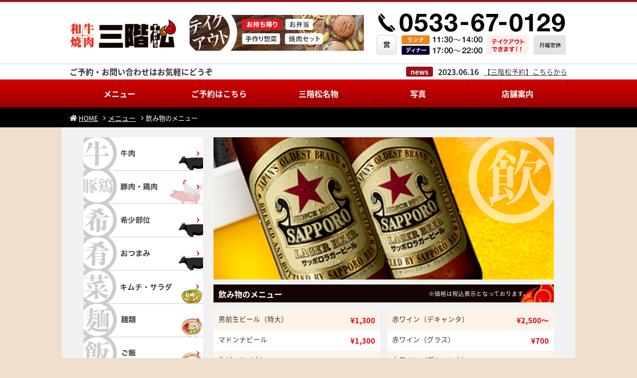

--- FILE ---
content_type: text/html; charset=UTF-8
request_url: https://sangaimatsu.com/menu/drink
body_size: 13646
content:
<!DOCTYPE html>
<html lang="ja">
<head>
<meta charset="utf-8">
<meta http-equiv="X-UA-Compatible" content="IE=edge">
<meta http-equiv="content-language" content="ja">
<meta http-equiv="content-style-type" content="text/css">
<meta http-equiv="content-script-type" content="text/javascript">
<title>メニュー | 飲み物のメニュー | 和牛焼肉三階松</title>
<meta property="og:url" content="https://www.sangaimatsu.com/" />
<meta property="og:type" content="website" />
<meta property="og:title" content="和牛焼肉三階松 | 蒲郡市" />
<meta property="og:description" content="宴会・コース料理は和牛焼肉三階松にお任せ下さい。ご予約承り中。飲み放題も付けられます。" />
<meta property="og:image" content="http://www.sangaimatsu.com/image.jpg" />
<meta name="viewport" content="width=device-width,initial-scale=1.0">
<meta name="description" content="" />
<meta name="keywords" content="焼肉,蒲郡,宴会,コース,飲み放題,打ち上げ,合格,祝い,女子会,がっつり" />
<link rel="stylesheet" href="https://code.jquery.com/ui/1.12.1/themes/base/jquery-ui.css">
<link rel="stylesheet" type="text/css" href="/css/style.css" media="screen,print">
<link rel="stylesheet" type="text/css" href="/css/common.css?5" media="screen,print">
<!--sp--><link rel="stylesheet" type="text/css" href="/css/sp/sp_common.css" media="screen,print"><!--/sp-->
<!--sp--><link rel="stylesheet" type="text/css" href="/css/sp/modal.css?1" media="all"/><!--/sp-->
<link rel="stylesheet" type="text/css" href="/css/menu.css" media="screen,print">
<link rel="stylesheet" type="text/css" href="/css/sp/sp_menu.css" media="screen,print"><!-- Global site tag (gtag.js) - Google Analytics -->
<script async src="https://www.googletagmanager.com/gtag/js?id=UA-121683677-1"></script>
<script>
  window.dataLayer = window.dataLayer || [];
  function gtag(){dataLayer.push(arguments);}
  gtag('js', new Date());

  gtag('config', 'UA-121683677-1');
</script>
<!-- Google Tag Manager -->
<script>(function(w,d,s,l,i){w[l]=w[l]||[];w[l].push({'gtm.start':
new Date().getTime(),event:'gtm.js'});var f=d.getElementsByTagName(s)[0],
j=d.createElement(s),dl=l!='dataLayer'?'&l='+l:'';j.async=true;j.src=
'https://www.googletagmanager.com/gtm.js?id='+i+dl;f.parentNode.insertBefore(j,f);
})(window,document,'script','dataLayer','GTM-TXGJRKP');</script>
<!-- End Google Tag Manager -->
</head>
<body id="menu" style="background-color:#efdfcc;">

<!-- Google Tag Manager (noscript) -->
<noscript><iframe src="https://www.googletagmanager.com/ns.html?id=GTM-TXGJRKP"
height="0" width="0" style="display:none;visibility:hidden"></iframe></noscript>
<!-- End Google Tag Manager (noscript) -->

<div id="fb-root"></div>
<script>(function(d, s, id) {
  var js, fjs = d.getElementsByTagName(s)[0];
  if (d.getElementById(id)) return;
  js = d.createElement(s); js.id = id;
  js.src = 'https://connect.facebook.net/ja_JP/sdk.js#xfbml=1&version=v2.12';
  fjs.parentNode.insertBefore(js, fjs);
}(document, 'script', 'facebook-jssdk'));</script>

<header>
<div id="header">
<div id="header_cont">
<div class="logo"><h1><a href="/"><img src="/images/header/h_logo.png" alt="和牛焼肉三階松" /></a></h1></div>
<div class="ad">
<a href="/takeout/"><img src="/images/p_ad_202004.png" alt="テイクアウトのご注文承ります"></a>
</div>
<div class="conv">
<a href="tel:0533-67-0129"><img src="/images/header/p_tel_header.png" alt="0533-67-0129 平日17:00〜22:00 土・日・祝 17:00〜22:00 月曜定休" /></a>
</div>
<!--menuBtn-->
<div id="sp_menuBtn"><a href="javascript:void(0)" id="menuBtn" class="sp"><i class="fa fa-bars"></i></a></div>
<!--/menuBtn-->
</div></div>
</header>

<div id="h_news">
<div class="cont">
<div>ご予約・お問い合わせはお気軽にどうぞ</div>
<!--<dl>
<dt>news</dt>
<dt>2021.05.01</dt>
<dd><a href="/takeout/">テイクアウトのご注文はこちらから</a></dd>
</dl>-->
<dl>
<dt>news</dt>
<dt>2023.06.16</dt>
<dd><a href="https://yoyaku.tabelog.com/yoyaku/net_booking_form/index?rcd=23039215" target="_blank">【三階松予約】こちらから</a></dd>
</dl>

</div></div>
<!--/h_news-->

<div id="h_menu">
<ul>
<li><a href="/menu/">メニュー</a></li>
<li><a href="/course/">ご予約はこちら</a></li>
<li><a href="/reccomend/">三階松名物</a></li>
<li><a href="/instagram/">写真</a></li>
<li><a href="/access/">店舗案内</a></li>
</ul>
</div>
<!--/h_menu-->

<div id="main">
<div id="bread_list">
<ol>
<li id="home"><i class="fas fa-home fa-lg"></i><a href="/">HOME</a></li>
<li><a href="/menu/">メニュー</a></li>
<li><span>飲み物のメニュー</span></li>
</ol>
</div>

<div class="cont">
<div class="box">

<div id="snavi">
<ul>
<li><a href="/menu/beef"><img src="/images/menu/b_beef_off.png" class="rollover" alt="牛肉" /></a></li>
<li><a href="/menu/pork_chicken"><img src="/images/menu/p_pork_chicken_off.png" class="rollover" alt="豚肉と鶏肉のメニュー" /></a></li>
<li><a href="/menu/rare"><img src="/images/menu/b_rare_off.png" class="rollover" alt="希少部位" /></a></li>
<li><a href="/menu/appetizers"><img src="/images/menu/b_appetizers_off.png" class="rollover" alt="おつまみ"></a></li>
<li><a href="/menu/salad"><img src="/images/menu/b_salad_off.png" class="rollover" alt="キムチ・サラダ" /></a></li>
<li><a href="/menu/nudle"><img src="/images/menu/b_nudle_off.png" class="rollover" alt="麺類" /></a></li>
<li><a href="/menu/rice"><img src="/images/menu/b_rice_off.png" class="rollover" alt="ご飯" /></a></li>
<li><a href="/menu/soup"><img src="/images/menu/b_soup_off.png" class="rollover" alt="スープ" /></a></li>
<li><a href="/menu/drink"><img src="/images/menu/b_drink_off.png" class="rollover" alt="飲み物" /></a></li>
<li><a href="/takeout/"><img src="/images/menu/b_takeout_off.png" class="rollover" alt="テイクアウト" /></a></li>
</ul>
<ul class="bannerArea">
<li><a href="/course/"><img src="/images/common/b_freedrink.jpg" alt="飲み放題 ご予約承ります" /></a></li>
<li><a href="/course/"><img src="/images/common/b_course.jpg" alt="コース" /></a></li>
<!--<li><a href="/course/"><img src="/images/common/b_enkai.png" alt="新年会・忘年会承ります" /></a></li>-->
<li><a href="'https://www.facebook.com/和牛焼肉-三階松-231472767378138/" target="_blank"><img src="/images/common/b_facebook.png" alt="facebook" /></a></li>
<li><a href="/course/"><img src="/images/common/b_creditcard.png" alt="各種クレジットカード利用可能です" /></a></li>
<li><a href="/instagram/" target="_blank"><img src="/images/common/b_instagram.png" alt="instagram" /></a></li>
<li><a href="https://tabelog.com/aichi/A2306/A230603/23039215/" target="_blank"><img src="/images/common/b_tabelog.png" alt="食べログ予約" /></a></li>
</ul>
</div>
<!--/snavi-->

<div id="menu_cont">
<img src="/images/menu/drink/mainvisual.jpg" alt="飲み物のメニュー" />
<h2><span>飲み物のメニュー</span><span>※価格は税込表示となっております。</span></h2>

<!--
<ul>

<li><dl>
<dt><img src="/images/menu/drinl/tail_soup.jpg" alt="男前生ビール（特大）" /></dt>
<dd>
<h3>男前生ビール（特大）	</h3>
</dd></dl></li>

</ul>
-->

<div class="menu_list">
<ol>

<li><dl>
<dd>男前生ビール（特大）</dd>
<dt><span>¥1,300</span></dt>
</dl></li>

<li><dl>
<dd>マドンナビール</dd>
<dt><span>¥1,300</span></dt>
</dl></li>

<li><dl>
<dd>生ビール（大）</dd>
<dt><span>¥980</span></dt>
</dl></li>

<li><dl>
<dd>生ビール（中）</dd>
<dt><span>¥600</span></dt>
</dl></li>

<li><dl>
<dd>生ビール（小）</dd>
<dt><span>¥440</span></dt>
</dl></li>

<li><dl>
<dd>ノンアルコールビール</dd>
<dt><span>¥440</span></dt>
</dl></li>

<li><dl>
<dd>ビンビール<span class="px10">（サッポロ）</span></dd>
<dt><span>各¥750</span></dt>
</dl></li>

<li><dl>
<dd>酒（一合）</dd>
<dt><span>￥380</span></dt>
</dl></li>

<li><dl>
<dd>酒（二合）</dd>
<dt><span>￥700</span></dt>
</dl></li>

</ol>
<ol>

<li><dl>
<dd>赤ワイン（デキャンタ）</dd>
<dt><span>¥2,500〜</span></dt>
</dl></li>

<li><dl>
<dd>赤ワイン（グラス）</dd>
<dt><span>¥700</span></dt>
</dl></li>

<li><dl>
<dd>白ワイン（デキャンタ）</dd>
<dt><span>¥2,500〜</span></dt>
</dl></li>

<li><dl>
<dd>白ワイン（グラス）</dd>
<dt><span>¥700</span></dt>
</dl></li>
      
<li><dl>
<dd>ハイボール各種</dd>
<dt><span>各￥580〜</span></dt>
</dl></li>

<li><dl>
<dd>コークハイ</dd>
<dt><span>￥680</span></dt>
</dl></li>

<li><dl>
<dd>ジンジャーハイ</dd>
<dt><span>￥680</span></dt>
</dl></li>

<li><dl>
<dd>梅酒各種</dd>
<dt><span>各￥550〜</span></dt>
</dl></li>

<li><dl>
<dd>焼酎各種</dd>
<dt><span>各￥500〜</span></dt>
</dl></li>

<li><dl>
<dd>焼酎ボトル<span class="px10">（キープはできません）</span></dd>
<dt><span>￥3,300〜</span></dt>
</dl></li>

<!--<li><dl>
<dd>金霧島</dd>
<dt><span>￥1,000</span></dt>
</dl></li>-->

<!--<li><dl>
<dd>黒宝霧島</dd>
<dt><span>￥1,000</span></dt>
</dl></li>-->

<li><dl>
<dd>茜霧島</dd>
<dt><span>￥600</span></dt>
</dl></li>

<li><dl>
<dd>愛知　蓬莱泉</dd>
<dt><span>¥600〜</span></dt>
</dl></li>

<li><dl>
<dd>ノンアルコールカクテル各種</dd>
<dt><span>各￥440〜</span></dt>
</dl></li>

<li><dl>
<dd>ソフトドリンク</dd>
<dt><span>各¥440〜</span></dt>
</dl></li>

</ol>

</div>

</div>
<!--/menu_cont-->

<div class="conversion">
<ul>
<li><h4>三階松へのアクセス</h4>
<iframe src="https://www.google.com/maps/embed?pb=!1m14!1m8!1m3!1d6550.70434172393!2d137.223229!3d34.822237!3m2!1i1024!2i768!4f13.1!3m3!1m2!1s0x6004c73769d27879%3A0x2c07d6a17e1fd710!2z5LiJ6ZqO5p2-!5e0!3m2!1sja!2sjp!4v1527350703859" width="320" height="174" frameborder="0" style="border:0" allowfullscreen></iframe></li>
<li><h4>駐車場のご案内</h4><img src="/images/common/p_parking.png" alt="駐車場のご案内" />
</li>
</ul>
</div>

</div>
</div>
<!--/cont-->

<div id="page_top">
<a href="#header"><span>ページトップ</span></a>
</div>
<!--/page_top-->
</div>
<!--/main-->

<footer id="footer">
<div id="footer_cont">

<div id="line_friend" class="sp">
<a href="https://lin.ee/BR33eml"><img height="36" border="0" src="https://scdn.line-apps.com/n/line_add_friends/btn/ja.png"></a>
</div>

<div id="footer_head">
<div id="footer_head_cont">
<ul>
<li><img src="/images/footer/f_logo.png" alt="和牛焼肉三階松" /></li>
<li><a href="/access/"><img src="/images/common/ad_307x88.jpg" alt="店舗案内" /></a></li>
<li><a href="tel:0533-67-0129"><img src="/images/footer/f_tel_202004.png" alt=""></a></li>
</ul>
</div></div>
<!--/footer_head-->

<div id="footer_link_area">
<div id="footer_link_area_cont">
<p><a href="/">HOME</a></p>

<dl>
<dt><a href="/menu/">メニュー</a></dt>
<dd><ul>
<li><a href="/menu/">焼物のメニュー</a></li>
<li><a href="/menu/beef">牛肉のメニュー</a></li>
<li><a href="/menu/pork_chiken">豚肉と鶏肉のメニュー</a></li>
<li><a href="/menu/rare">希少部位</a></li>
<li><a href="/menu/appetizers">お肉・おつまみ</a></li>
<li><a href="/menu/cource">盛り合わせ・コース</a></li>
<li><a href="/takeout/">テイクアウト</a></li>
</ul></dd>
</dl>

<dl>
<dt>サイドメニュー</dt>
<dd><ul>
<li><a href="/menu/salad">キムチ・サラダ</a></li>
<li><a href="/menu/nudle">麺類</a></li>
<li><a href="/menu/rice">ご飯</a></li>
<li><a href="/menu/soup">スープ</a></li>
<li><a href="/menu/drink">飲み物</a></li>
</ul></dd>
</dl>

<dl>
<dt><a href="/course/">宴会・コース</a></dt>
<dd><ul>
<li><a href="/course/">三階松会席 ￥6,600／1名様（1ドリンク付）</a></li>
<li><a href="/course/">銅の三階松コース ￥3,800／1名様（飲み放題＋2,500円）</a></li>
<li><a href="/course/">塩焼肉・スタンダードコース ￥5,400／1名様（飲み放題＋2,500円）</a></li>
<li><a href="/course/">塩焼肉・総本山コース ￥7,800／1名様（飲み放題＋2,500円）</a></li>
<li><a href="/course/">金の舟盛り ￥15,000／1名様（飲み放題＋2,500円）</a></li>
</ul></dd>
</dl>

<dl>
<dt><a href="/access/">店舗案内</a></dt>
<dd><ul>
<li><a href="/access/">三階松へのアクセス</a></li>
<li><a href="/access/">駐車場のご案内</a></li>
<!--<li><a href="#">お問い合わせ</a></li>-->
<!--<li><a href="#"></a></li>-->
</ul></dd>
</dl>

</div></div>
<!--/footer_link_area-->

<div id="footer_sub_area">
<div id="footer_sub_area_cont">
<ul>
<li><a href="/lp/policy.html" target="_blank">返品と払い戻しのポリシー</a></li>
<li><a href="/privacy/">プライバシーポリシー</a></li>
<!--<li><a href="#">アルバイト募集</a></li>-->
</ul>
<div class="fb-like" data-href="https://www.facebook.com/sangaimatu/" data-layout="standard" data-action="like" data-size="small" data-show-faces="false" data-share="true"></div>
</div></div>
<!--/footer_sub_area-->

<div id="footer_bottom_area">
<div id="footer_bottom_area_cont">
<h2>蒲郡のお肉屋さんが経営する焼肉店、松下精肉店直営 和牛焼肉三階松。<br />おいしいお肉をお値打ちに提供しています。</h2>
<p><i>&copy;</i>️2023 SANGAIMATSU ALL RIGHTS RESERVED</p>
</div></div>
<!--/footer_bottom_area-->

</div>
</footer>


<script src="/js/jquery-1.9.1.min.js"></script>
<script src="https://code.jquery.com/ui/1.12.1/jquery-ui.js"></script>
<script>
  $( function() {
    $( "#tabs" ).tabs();
    $("#menuBtn").load("/js/sp/gnav.html");
  } );
</script>
<script src="/js/smoothScroll.js"></script>

</body>
</html>


--- FILE ---
content_type: text/html
request_url: https://sangaimatsu.com/js/sp/gnav.html
body_size: 2992
content:
<div class="popupModal">
<input type="radio" name="modalPop" id="pop1a"/>
<label for="pop1a"><i class="fa fa-bars f195" aria-hidden="true"></i></label>
<input type="radio" name="modalPop" id="pop1b"/>
<label for="pop1b">CLOSE</label>
<input type="radio" name="modalPop" id="close1c"/>
<label for="close1c">
<div class="modal-close">
<i class="fa fa-times" aria-hidden="true"></i><span>閉じる</span>
</div>
</label>

<div class="modalPopup_window bg_color_blue_gray50">
<div class="modalPopup_cont brd6 bg_color_white">

<div class="modalMain">

<header>
<div id="header">
<div id="header_cont">
<div class="logo"><h1><a href="/"><img src="../images/header/h_logo.png" alt="和牛焼肉三階松" /></a></h1></div>
</div></div>
</header>

<div id="sp_fNav">
<div id="sp_fNav_cont">

<dl>
<dt>メニュー</dt>
<dd>
<ul>
<li><a href="/menu/">焼物のメニュー</a></li>
<li><a href="/menu/beef">牛肉のメニュー</a></li>
<li><a href="/menu/pork_chicken">豚肉と鶏肉のメニュー</a></li>
<li><a href="/menu/rare">希少部位</a></li>
<li><a href="/menu/appetizers">お肉・おつまみ</a></li>
<li><a href="/menu/salad">キムチ・サラダ</a></li>
<li><a href="/menu/nudle">麺類</a></li>
<li><a href="/menu/rice">ご飯</a></li>
<li><a href="/menu/soup">スープ</a></li>
<li><a href="/menu/drink">飲み物</a></li>
</ul>
</dd>
</dl>

<dl>
<dt>テイクアウト</dt>
<dd>
<ul>
<li><a href="/takeout/">テイクアウトメニュー</a></li>
</ul>
</dd>
</dl>

<dl>
<dt>ランチ</dt>
<dd>
<ul>
<li><a href="/menu/lunch">ランチメニュー</a></li>
</ul>
</dd>
</dl>

<dl>
<dt>宴会・コース</dt>
<dd>
<ul>
<li><a href="/course/">三階松会席</a></li>
<li><a href="/course/">銅の三階松コース</a></li>
<li><a href="/course/">銀の三階松コース</a></li>
<li><a href="/course/">金の三階松コース</a></li>
<li><a href="/course/">金の舟盛りコース</a></li>
</ul>
</dd>
</dl>

<dl>
<dt>三階松について</dt>
<dd>
<ul>
<li><a href="/access/">店舗案内</a></li>
<li><a href="/access/">三階松へのアクセス</a></li>
<li><a href="/access/">駐車場のご案内</a></li>
</ul>
</dd>
</dl>


</div>
<!--/sp_fNav_cont-->

<div class="linkBtn group">
<ul>
<li><a href="/">HOME</a></li>
<li><a href="tel:0533670129">お問い合わせ</a></li>
</ul>
</div><!--/linkBtn-->

<dl class="social_media sp">
<dt>ソーシャルメディアアカウント</dt>
<dd>
<ul>
<li><a href="https://www.facebook.com/hdycp425/" target="_blank"><img src="/images/common/i_facebook.png" alt="facebook" width="32" height="32" /><span>facebook</span></a></li>
<!--<li><a href="https://twitter.com/xxx" target="_blank"><img src="/images/common/i_twitter.png" alt="twitter" width="32" height="32" /><span>Twitter</span></a></li>-->
<li><a href="https://www.instagram.com/sangaimatu/" target="_blank"><img src="/images/common/i_instagram.png" alt="youtube" width="32" height="32" /><span>instagram</span></a></li>
</ul>
</dd>
</dl>

</div><!--sp_fnav-->


</div><!--/modalMain-->

</div><!--/modalPopup_cont-->

</div><!--/modalPopup_window-->
</div>

--- FILE ---
content_type: text/css
request_url: https://sangaimatsu.com/css/style.css
body_size: 14286
content:
@charset "utf-8";

@import url(https://fonts.googleapis.com/earlyaccess/notosansjapanese.css);

/*-------------------------------------------------------------------
reset
-------------------------------------------------------------------*/
* {
margin:0;
padding:0;
}

body {
background:#FFFFFF;
color:#333;
font-family: 'Noto Sans Japanese';
}

h1, h2, h3, h4, h5, h6 {
font-size:100%;
font-weight:normal;
}

table {
border-collapse:collapse;
border-spacing:0;
font-size:100%;
line-height:1.5;
}

th {
font-weight:normal;
text-align:left;
}

img {
border:0;
vertical-align:bottom;
}

ol li,
ul li {
list-style:none;
}

input, textarea {
vertical-align:middle;
 outline:0;
}

address, em {
font-style:normal;
}

/* link
-------------------------------------------------------------------*/
a:link, a:visited, a:hover {
color:#333;
text-decoration:underline;
outline:none;
}
a:hover {
text-decoration:none;
}

/* common class
-------------------------------------------------------------------*/
/* position */
.position {position:relative;}

/* width */
.w_half { width:50%;}
.w_third { width:33%;}
.w_quarter { width:25%;}
.w_fifth { width:20%;}
.w_max { width:100%;}
.scale {
width:100%;
height:auto;
}

/* float */
.f_left {float:left;}
.f_right {float:right;}

.w1p { width: 1% !important; }
.w2p { width: 2% !important; }
.w3p { width: 3% !important; }
.w4p { width: 4% !important; }
.w5p { width: 5% !important; }
.w6p { width: 6% !important; }
.w7p { width: 7% !important; }
.w8p { width: 8% !important; }
.w9p { width: 9% !important; }
.w10p { width: 10% !important; }
.w11p { width: 11% !important; }
.w12p { width: 12% !important; }
.w13p { width: 13% !important; }
.w14p { width: 14% !important; }
.w15p { width: 15% !important; }
.w16p { width: 16% !important; }
.w17p { width: 17% !important; }
.w18p { width: 18% !important; }
.w19p { width: 19% !important; }
.w20p { width: 20% !important; }
.w21p { width: 21% !important; }
.w22p { width: 22% !important; }
.w23p { width: 23% !important; }
.w24p { width: 24% !important; }
.w25p { width: 25% !important; }
.w26p { width: 26% !important; }
.w27p { width: 27% !important; }
.w28p { width: 28% !important; }
.w29p { width: 29% !important; }
.w30p { width: 30% !important; }
.w31p { width: 31% !important; }
.w32p { width: 32% !important; }
.w33p { width: 33% !important; }
.w34p { width: 34% !important; }
.w35p { width: 35% !important; }
.w36p { width: 36% !important; }
.w37p { width: 37% !important; }
.w38p { width: 38% !important; }
.w39p { width: 39% !important; }
.w40p { width: 40% !important; }
.w41p { width: 41% !important; }
.w42p { width: 42% !important; }
.w43p { width: 43% !important; }
.w44p { width: 44% !important; }
.w45p { width: 45% !important; }
.w46p { width: 46% !important; }
.w47p { width: 47% !important; }
.w48p { width: 48% !important; }
.w49p { width: 49% !important; }
.w50p { width: 50% !important; }
.w51p { width: 51% !important; }
.w52p { width: 52% !important; }
.w53p { width: 53% !important; }
.w54p { width: 54% !important; }
.w55p { width: 55% !important; }
.w56p { width: 56% !important; }
.w57p { width: 57% !important; }
.w58p { width: 58% !important; }
.w59p { width: 59% !important; }
.w60p { width: 60% !important; }
.w61p { width: 61% !important; }
.w62p { width: 62% !important; }
.w63p { width: 63% !important; }
.w64p { width: 64% !important; }
.w65p { width: 65% !important; }
.w66p { width: 66% !important; }
.w67p { width: 67% !important; }
.w68p { width: 68% !important; }
.w69p { width: 69% !important; }
.w70p { width: 70% !important; }
.w71p { width: 71% !important; }
.w72p { width: 72% !important; }
.w73p { width: 73% !important; }
.w74p { width: 74% !important; }
.w75p { width: 75% !important; }
.w76p { width: 76% !important; }
.w77p { width: 77% !important; }
.w78p { width: 78% !important; }
.w79p { width: 79% !important; }
.w80p { width: 80% !important; }
.w81p { width: 81% !important; }
.w82p { width: 82% !important; }
.w83p { width: 83% !important; }
.w84p { width: 84% !important; }
.w85p { width: 85% !important; }
.w86p { width: 86% !important; }
.w87p { width: 87% !important; }
.w88p { width: 88% !important; }
.w89p { width: 89% !important; }
.w90p { width: 90% !important; }
.w91p { width: 91% !important; }
.w92p { width: 92% !important; }
.w93p { width: 93% !important; }
.w94p { width: 94% !important; }
.w95p { width: 95% !important; }
.w96p { width: 96% !important; }
.w97p { width: 97% !important; }
.w98p { width: 98% !important; }
.w99p { width: 99% !important; }
.w100p { width: 100% !important; }

.w1e { width: 1em !important; }
.w2e { width: 2em !important; }
.w3e { width: 3em !important; }
.w4e { width: 4em !important; }
.w5e { width: 5em !important; }
.w6e { width: 6em !important; }
.w7e { width: 7em !important; }
.w8e { width: 8em !important; }
.w9e { width: 9em !important; }
.w10e { width: 10em !important; }
.w11e { width: 11em !important; }
.w12e { width: 12em !important; }
.w13e { width: 13em !important; }
.w14e { width: 14em !important; }
.w15e { width: 15em !important; }
.w16e { width: 16em !important; }
.w17e { width: 17em !important; }
.w18e { width: 18em !important; }
.w19e { width: 19em !important; }
.w20e { width: 20em !important; }
.w21e { width: 21em !important; }
.w22e { width: 22em !important; }
.w23e { width: 23em !important; }
.w24e { width: 24em !important; }
.w25e { width: 25em !important; }
.w26e { width: 26em !important; }
.w27e { width: 27em !important; }
.w28e { width: 28em !important; }
.w29e { width: 29em !important; }
.w30e { width: 30em !important; }

/* margin
---------------------------------------------*/
.m0 { margin: 0px !important; }
.m1 { margin: 1px !important; }
.m2 { margin: 2px !important; }
.m3 { margin: 3px !important; }
.m4 { margin: 4px !important; }
.m5 { margin: 5px !important; }
.m10 { margin: 10px !important; }
.m15 { margin: 15px !important; }
.m20 { margin: 20px !important; }
.m25 { margin: 25px !important; }
.m30 { margin: 30px !important; }
.m35 { margin: 35px !important; }
.m40 { margin: 40px !important; }
.m45 { margin: 45px !important; }
.m50 { margin: 50px !important; }

/* margin:top */
.mt00 { margin-top:0px !important; }
.mt01 { margin-top:1px !important; }
.mt02 { margin-top:2px !important; }
.mt03 { margin-top:3px !important; }
.mt04 { margin-top:4px !important; }
.mt05 { margin-top:5px !important; }
.mt10 { margin-top:10px !important; }
.mt15 { margin-top:15px !important; }
.mt20 { margin-top:20px !important; }
.mt25 { margin-top:25px !important; }
.mt30 { margin-top:30px !important; }
.mt35 { margin-top:35px !important; }
.mt40 { margin-top:40px !important; }
.mt50 { margin-top:50px !important; }
.mt60 { margin-top:60px !important; }
.mt70 { margin-top:70px !important; }

/* margin:right */
.mr00 { margin-right:0px !important; }
.mr01 { margin-right:1px !important; }
.mr02 { margin-right:2px !important; }
.mr03 { margin-right:3px !important; }
.mr04 { margin-right:4px !important; }
.mr05 { margin-right:5px !important; }
.mr10 { margin-right:10px !important; }
.mr15 { margin-right:15px !important; }
.mr20 { margin-right:20px !important; }
.mr25 { margin-right:25px !important; }
.mr30 { margin-right:30px !important; }
.mr35 { margin-right:35px !important; }
.mr40 { margin-right:40px !important; }
.mr45 { margin-right:45px !important; }
.mr50 { margin-right:50px !important; }
.mr55 { margin-right:55px !important; }

/* margin:bottom */
.mb00 { margin-bottom:0 !important; }
.mb01 { margin-bottom:1px !important; }
.mb02 { margin-bottom:2px !important; }
.mb03 { margin-bottom:3px !important; }
.mb04 { margin-bottom:4px !important; }
.mb05 { margin-bottom:5px !important; }
.mb10 { margin-bottom:10px !important; }
.mb15 { margin-bottom:15px !important; }
.mb20 { margin-bottom:20px !important; }
.mb25 { margin-bottom:25px !important; }
.mb30 { margin-bottom:30px !important; }
.mb35 { margin-bottom:35px !important; }
.mb40 { margin-bottom:40px !important; }
.mb45 { margin-bottom:45px !important; }
.mb50 { margin-bottom:50px !important; }

/* margin:left */
.ml00 { margin-left:0px !important; }
.ml01 { margin-left:1px !important; }
.ml02 { margin-left:2px !important; }
.ml03 { margin-left:3px !important; }
.ml04 { margin-left:4px !important; }
.ml05 { margin-left:5px !important; }
.ml10 { margin-left:10px !important; }
.ml15 { margin-left:15px !important; }
.ml20 { margin-left:20px !important; }
.ml25 { margin-left:25px !important; }
.ml30 { margin-left:30px !important; }
.ml35 { margin-left:35px !important; }
.ml40 { margin-left:40px !important; }

/* padding
---------------------------------------------*/
.p0 { padding: 0px !important; }
.p1 { padding: 1px !important; }
.p2 { padding: 2px !important; }
.p3 { padding: 3px !important; }
.p4 { padding: 4px !important; }
.p5 { padding: 5px !important; }
.p10 { padding: 10px !important; }
.p15 { padding: 15px !important; }
.p20 { padding: 20px !important; }
.p25 { padding: 25px !important; }
.p30 { padding: 30px !important; }
.p35 { padding: 35px !important; }
.p40 { padding: 40px !important; }
.p45 { padding: 45px !important; }
.p50 { padding: 50px !important; }

.pt0 { padding-top: 1px !important; }
.pt1 { padding-top: 2px !important; }
.pt2 { padding-top: 3px !important; }
.pt3 { padding-top: 4px !important; }
.pt5 { padding-top: 5px !important; }
.pt6 { padding-top: 6px !important; }
.pt7 { padding-top: 7px !important; }
.pt8 { padding-top: 8px !important; }
.pt10 { padding-top: 10px !important; }
.pt15 { padding-top: 15px !important; }
.pt20 { padding-top: 20px !important; }
.pt25 { padding-top: 25px !important; }
.pt30 { padding-top: 30px !important; }
.pt35 { padding-top: 35px !important; }
.pt40 { padding-top: 40px !important; }
.pt45 { padding-top: 45px !important; }
.pt50 { padding-top: 50px !important; }
.pt70 { padding-top: 70px !important; }
.pt80 { padding-top: 80px !important; }
.pt90 { padding-top: 90px !important; }

.pr0 { padding-right: 0px !important; }
.pr1 { padding-right: 1px !important; }
.pr2 { padding-right: 2px !important; }
.pr3 { padding-right: 3px !important; }
.pr4 { padding-right: 4px !important; }
.pr5 { padding-right: 5px !important; }
.pr10 { padding-right: 10px !important; }
.pr15 { padding-right: 15px !important; }
.pr20 { padding-right: 20px !important; }
.pr25 { padding-right: 25px !important; }
.pr30 { padding-right: 30px !important; }
.pr35 { padding-right: 35px !important; }
.pr40 { padding-right: 40px !important; }
.pr45 { padding-right: 45px !important; }
.pr50 { padding-right: 50px !important; }

.pb0 { padding-bottom: 0px !important; }
.pb1 { padding-bottom: 1px !important; }
.pb2 { padding-bottom: 2px !important; }
.pb3 { padding-bottom: 3px !important; }
.pb4 { padding-bottom: 4px !important; }
.pb5 { padding-bottom: 5px !important; }
.pb10 { padding-bottom: 10px !important; }
.pb15 { padding-bottom: 15px !important; }
.pb20 { padding-bottom: 20px !important; }
.pb25 { padding-bottom: 25px !important; }
.pb30 { padding-bottom: 30px !important; }
.pb35 { padding-bottom: 35px !important; }
.pb40 { padding-bottom: 40px !important; }
.pb45 { padding-bottom: 45px !important; }
.pb50 { padding-bottom: 50px !important; }

.pl0 { padding-left: 0px !important; }
.pl1 { padding-left: 1px !important; }
.pl2 { padding-left: 2px !important; }
.pl3 { padding-left: 3px !important; }
.pl4 { padding-left: 4px !important; }
.pl5 { padding-left: 5px !important; }
.pl10 { padding-left: 10px !important; }
.pl15 { padding-left: 15px !important; }
.pl20 { padding-left: 20px !important; }
.pl25 { padding-left: 25px !important; }
.pl30 { padding-left: 30px !important; }
.pl35 { padding-left: 35px !important; }
.pl40 { padding-left: 40px !important; }
.pl45 { padding-left: 45px !important; }
.pl50 { padding-left: 50px !important; }

/* font */
.f_bold {font-weight:bold !important; }
.f_normal {font-weight:normal !important; }

/* font-size */
.xxs,.px10 {font-size:77% !important; }/*base 100%(13px) = 10px*/
.xs,.px11 {font-size:85% !important; }/*base 100%(13px) = 11px*/
.s,.px12 {font-size:93% !important; }/*base 100%(13px) = 12px*/
.m,.px13 {font-size:100% !important; }/*base 100%(13px) = 13px*/
.l,.px14 {font-size:108% !important; }/*base 100%(13px) = 14px*/
.xl,.px15 {font-size:116% !important; }/*base 100%(13px) = 15px*/
.xxl,.px16 {font-size:124% !important; }/*base 100%(13px) = 16px*/
.px17 {font-size:131% !important; }/*base 100%(13px) = 17px*/
.px18 {font-size:139% !important; }/*base 100%(13px) = 18px*/
.px19 {font-size:147% !important; }/*base 100%(13px) = 19px*/
.px20 {font-size:154% !important; }/*base 100%(13px) = 20px*/
.px21 {font-size:162% !important; }/*base 100%(13px) = 21px*/
.px22 {font-size:170% !important; }/*base 100%(13px) = 22px*/
.px23 {font-size:177% !important; }/*base 100%(13px) = 23px*/
.px24 {font-size:185% !important; }/*base 100%(13px) = 24px*/
.px25 {font-size:193% !important; }/*base 100%(13px) = 25px*/
.px26 {font-size:200% !important; }/*base 100%(13px) = 26px*/
.px27 {font-size:208% !important; }/*base 100%(13px) = 27px*/
.px28 {font-size:216% !important; }/*base 100%(13px) = 28px*/
.px29 {font-size:224% !important; }/*base 100%(13px) = 29px*/
.px30 {font-size:231% !important; }/*base 100%(13px) = 30px*/
.px31 {font-size:239% !important; }/*base 100%(13px) = 31px*/
.px32 {font-size:247% !important; }/*base 100%(13px) = 32px*/

/* align */
.t_left {text-align:left !important; }
.t_center {text-align:center !important; }
.t_right {text-align:right !important; }
.v_top {vertical-align:text-top !important; }
.v_middle {vertical-align:middle !important; }
.v_bottom {vertical-align:text-bottom !important; }

/* display */
.disp_table { display:table; }
.disp_table-cell { display:table-cell; }
.disp_inline-block { display:inline-block; }
.disp_inline { display:inline; }
.disp_block { display:block; }
.disp_none { display:none; }

/* Javascript:rollover */
.btn {}

/* clearfix
-------------------------------------------------------------------*/
dl:after,
ul:after,
.fix:after,
.clearfix:after {
content:" ";
display:block;
height:0;
clear:both;
visibility:hidden;
overflow:hidden;
}

/*---------------------------------------------*/
/* link
---------------------------------------------*/
.LinkOpacity:hover { filter: progid:DXImageTransform.Microsoft.Alpha(Opacity=70); opacity: 0.7; }
.LinkOpacity50:hover { filter: progid:DXImageTransform.Microsoft.Alpha(Opacity=50); opacity: 05; }



--- FILE ---
content_type: text/css
request_url: https://sangaimatsu.com/css/common.css?5
body_size: 29934
content:
@charset "utf-8";
@import url(https:////use.fontawesome.com/releases/v5.7.2/css/all.css);

* {
-webkit-box-sizing: border-box;
-moz-box-sizing: border-box;
-o-box-sizing: border-box;
-ms-box-sizing: border-box;
box-sizing: border-box;
}

html { width:100%; letter-spacing:normal; }
body { width:100%; min-width:1080px; -webkit-text-size-adjust: 100%; }

@media (min-width: 768px) {
a[href^="tel:"] {
    pointer-events: none;
    cursor: default;
}
}

/*-------------------------------------------------------
header
-------------------------------------------------------*/
#header { background-color:#fff; border-top:4px solid #9d1018; width:100%; }
#header #header_cont { align-items:center; min-width:1000px; margin:0 auto; padding:18px 0; text-align:center; display:flex; justify-content:space-between; width:1000px; }
#header #header_cont .logo { width:238px; height:64px; text-align:left; }
#header #header_cont .logo h1 { text-align:left; margin-right:24px; vertical-align:top; }
#header #header_cont .logo h1 a { display:block; }
#header #header_cont .logo h1 a img { width:100%; height:auto; padding-top:5px; }
#header #header_cont .ad { width:350px; vertical-align:top; margin-right:24px; }
#header #header_cont .ad img {}
#header #header_cont .conv { width:380px; vertical-align:top; padding-top:5px; }

/*-------------------------------------------------------
news
-------------------------------------------------------*/
#h_news { width:100%; background-color:#fff; border-top:1px solid #ccc; border-bottom:1px solid #ccc; line-height:1.4; padding:5px 0; line-height:1.3; letter-spacing:normal; }
#h_news .cont { align-items:center; display:flex; justify-content:space-between; width:1000px; margin:0 auto; text-align:center; }
#h_news .cont div { font-weight:600; text-align:left; flex-basis:30%; letter-spacing:normal; }
#h_news .cont dl { align-items:center; display:flex; justify-content:flex-end; letter-spacing:normal; }
#h_news .cont dl dt:first-child { background-color:#9d1018; width:4em;padding:2px 5px; text-align:center; color:#fff; vertical-align:middle; border-radius:3px; line-height:.21; font-size:85%; margin-right:10px; line-height:1.2; letter-spacing:normal; }
#h_news .cont dl dt { text-align:left; vertical-align:middle; padding-right:10px; font-weight:600; letter-spacing:normal; }
#h_news .cont dl dd { text-align:left; vertical-align:middle; font-size:85%; text-decoration:none; letter-spacing:normal; }

/*-------------------------------------------------------
bread_list
-------------------------------------------------------*/
#bread_list { background-color:#000; text-align:center; }
#bread_list ol { min-width:1000px; margin:0 auto; padding:8px 0; text-align:left; letter-spacing:normal; letter-spacing:-.40em; width:1000px; }
#bread_list ol li { display:inline-block; letter-spacing:normal; vertical-align:top; margin-right:10px; text-align:left; }
#bread_list ol li i { font-size:82%; display:inline-block; vertical-align:middle; padding-bottom:2px; padding-right:3px; color:#fff; }
#bread_list ol li a {
background-image:url("../images/common/i_ar_gray.png");
background-position:left center;
background-repeat:no-repeat;
background-size:6px 9px;
text-decoration:underline;
text-align:left;
display:inline-block;
padding-left:10px;
font-size:85%;
color:#fff;
}
#bread_list ol li a:hover {}
#bread_list ol li span {
background-image:url("../images/common/i_ar_gray.png");
background-position:left center;
background-repeat:no-repeat;
background-size:6px 9px;
text-align:left;
display:inline-block;
padding-left:10px;
font-size:82%;
color:#fff;
}
#bread_list ol li#home a { background-image:none; padding-left:0; }

/*-------------------------------------------------------
h_menu
-------------------------------------------------------*/
#h_menu {
background: #d40000;
background: url([data-uri]);
background: -moz-linear-gradient(top, #d40000 0%, #990000 100%);
background: -webkit-linear-gradient(top, #d40000 0%,#990000 100%);
background: linear-gradient(to bottom, #d40000 0%,#990000 100%);
filter: progid:DXImageTransform.Microsoft.gradient( startColorstr='#d40000', endColorstr='#990000',GradientType=0 );
}

#h_menu ul { letter-spacing:-.40em; width:1000px; margin:0 auto; text-align:center; }
#h_menu ul li { border-right:1px solid #990000; border-left:1px solid #d40000; display:inline-block; letter-spacing:normal; width:20%; text-align:center; }
#h_menu ul li a { color:#fff; font-weight:600; font-size:100%; text-decoration:none; padding:16px 0; display:block; text-align:center; }
#h_menu ul li a:hover {
background: #990000;
background: url([data-uri]);
background: -moz-linear-gradient(top, #990000 0%, #d40000 100%);
background: -webkit-linear-gradient(top, #990000 0%,#d40000 100%);
background: linear-gradient(to bottom, #990000 0%,#d40000 100%);
filter: progid:DXImageTransform.Microsoft.gradient( startColorstr='#990000', endColorstr='#d40000',GradientType=0 );
}

/*-------------------------------------------------------
main
-------------------------------------------------------*/
#main {
background-color:#efdfcc;
background-image:url("../images/common/bg_illust.png");
background-position:center bottom;
background-repeat:no-repeat;
padding-bottom:70px;
position:relative;
}

#main .cont { background-color:#f1f1f1; width:1032px; margin:0 auto; text-align:center; letter-spacing:-.40em; vertical-align:middle; line-height:1.3; }

#main .cont .col2 { letter-spacing:-.40em; }
#main .cont .col2 .left_area { display:inline-block; width:242px; letter-spacing:normal; vertical-align:top; margin-right:20px; }
#main .cont .col2 .right_area { display:inline-block; width:684px; letter-spacing:normal; vertical-align:top; }
#main .cont .col2 .right_area h2 {
background-image:url(../images/menu/bg_h2.png);
background-position:left center;
background-repeat:no-repeat;
margin-top:10px;
padding:6px 50px 7px 10px;
vertical-align:middle; 
}

#main .cont .col2 .right_area h2 span { display:inline-block; vertical-align:middle; }
#main .cont .col2 .right_area h2 span:first-child { color:#fff; font-weight:600; text-align:left; width:50%; }
#main .cont .col2 .right_area h2 span:nth-child(2) { color:#fff; font-size:72%; text-align:right; width:50%; }

/*-------------------------------------------------------
snavi
-------------------------------------------------------*/
#snavi { display:inline-block; width:242px; letter-spacing:normal; vertical-align:top; margin-right:20px; }
#snavi ul:first-child { border-top:1px solid #ccc; border-right:1px solid #ccc; border-left:1px solid #ccc; }
#snavi ul:first-child li { border-bottom:1px solid #ccc; }

#snavi .bannerArea {}
#snavi .bannerArea li { margin-top:10px; border:none; }


/*.ui-widget.ui-widget-content*/

#main .cont ul { border:none; overflow:hidden; }

.ui-widget.ui-widget-content { border-radius:0; border:none; }

.ui-tabs { background-color:#555; padding:0 0 30px; margin:0 auto; text-align:center; width:100%; }
.ui-widget-header { background:transparent; padding:0; }

.ui-tabs .ui-tabs-nav { background-color:#990000; padding:20px 10px 0 10px; text-align:center; border-radius:0 !important; min-width:1040px; margin:0 auto; }
.ui-tabs .ui-tabs-nav li { letter-spacing:normal; margin: 0 36px 0 0; display:inline-block; float:none; vertical-align:top; border-top:1px solid #d40000; border-right:1px solid #d40000; border-left:1px solid #d40000; border-radius:3px 3px 0 0; }
.ui-tabs .ui-tabs-nav li:nth-child(3) { margin-right:0; }
.ui-tabs .ui-tabs-nav li:hover { border-top:1px solid #d40000; border-right:1px solid #d40000; border-left:1px solid #d40000; }
.ui-tabs .ui-tabs-nav li a { font-size:116%; }
.ui-tabs .ui-tabs-nav li a:hover {
background: #d40000;
background: url([data-uri]);
background: -moz-linear-gradient(top, #d40000 0%, #990000 100%);
background: -webkit-linear-gradient(top, #d40000 0%,#990000 100%);
background: linear-gradient(to bottom, #d40000 0%,#990000 100%);
filter: progid:DXImageTransform.Microsoft.gradient( startColorstr='#d40000', endColorstr='#990000',GradientType=0 );
color:#fff;
border-radius:3px 3px 0 0;
}
.ui-tabs .ui-tabs-nav .ui-tabs-anchor { padding: 1.5em 5.6em; }

.ui-tabs .ui-tabs-panel {
background-color: #eee;
min-width: 1000px;
max-width:1040px;
margin: 0 auto;
text-align: left;
letter-spacing: -.40em;
}

.ui-state-default,
.ui-widget-content .ui-state-default,
.ui-widget-header .ui-state-default,
.ui-button,
html .ui-button.ui-state-disabled:hover,
html .ui-button.ui-state-disabled:active {}

.ui-state-active,
.ui-widget-content .ui-state-active,
.ui-widget-header .ui-state-active,
a.ui-button:active,
.ui-button:active,
.ui-button.ui-state-active:hover  {
background: #d40000;
background: url([data-uri]);
background: -moz-linear-gradient(top, #d40000 0%, #990000 100%);
background: -webkit-linear-gradient(top, #d40000 0%,#990000 100%);
background: linear-gradient(to bottom, #d40000 0%,#990000 100%);
filter: progid:DXImageTransform.Microsoft.gradient( startColorstr='#d40000', endColorstr='#990000',GradientType=0 );
}

.ui-state-default, .ui-widget-content .ui-state-default, .ui-widget-header .ui-state-default, .ui-button, html .ui-button.ui-state-disabled:hover, html .ui-button.ui-state-disabled:active {
border:none;
}

.ui-state-active li { border: 1px solid #cc0000; }
.ui-widget-content .ui-state-active li { border: 1px solid #cc0000; }
.ui-widget-header .ui-state-active li { border: 1px solid #cc0000; }
a.ui-button:active li { border: 1px solid #cc0000; }
.ui-button:active li { border: 1px solid #cc0000; }
.ui-state-active li { border: 1px solid #cc0000; }

.ui-corner-all, .ui-corner-top, .ui-corner-right, .ui-corner-tr { border-radius:0; }

.ui-tabs .ui-tabs-nav li.ui-tabs-active { border-top:1px solid #d40000; border-right:1px solid #d40000; border-left:1px solid #d40000; }

#tabs-3 div {
background-color: #fff;
border-radius: 6px;
letter-spacing: -.40em;
padding: 16px 16px;
text-align: center;
max-width: 980px;
margin: 0 auto;
}
#tabs-3 div dl { margin-top:10px; }
#tabs-3 div dl:first-child { margin-top:0; } 
#tabs-3 div dl dd { letter-spacing:normal; text-align:left; margin-top:10px; }

/*-------------------------------------------------------
menu
-------------------------------------------------------*/
.pannel { 
background-color: #eee;
min-width: 1000px;
margin: 0 auto;
text-align: left;
letter-spacing:-.40em;
}
.pannel li { border-radius:8px; display:inline-block; letter-spacing:normal; vertical-align:top; position:relative; margin:0 2% 2% 0; width:32%; text-align:center; }
.pannel li:nth-child(3n) { margin-right:0; }
.pannel li a { border-radius:6px; display:block; line-height:1.6; padding:0; text-decoration:none; }
.pannel li a img { border-radius:6px; }
.pannel li a span { position:absolute; bottom:10px; display:block; padding-left:20px; text-align:left; }

/*-------------------------------------------------------
information
-------------------------------------------------------*/
#information { background-color:#fff; padding:20px 0;  } 
#information #information_cont { display:flex; column-gap:30px; justify-content:space-between; width:1040px; margin:0 auto; text-align:center; }

#information #information_cont #news { display:inline-block; letter-spacing:normal; /*width:370px;*/ flex:1; vertical-align:top; /*margin-right:30px;*/ }
#information #information_cont #news h3 {
background-color:#e60012;
border-radius:10px 10px 0 0;
display:flex;
justify-content:start;
align-items:center;
}
#information #information_cont #news h3 span {
color:#fff;
font-weight:600;
font-size:127%;
display:block;
padding:15px;
}
#information #information_cont #news .news_cont { background-color:#fff; padding:0 10px 10px; border-right:1px solid #ccc; border-bottom:1px solid #ccc; border-left:1px solid #ccc; border-radius:0 0 3px 3px; }
#information #information_cont #news .news_cont > img { width:100%; height:auto; }
#information #information_cont #news .news_cont a { display:block; margin-top:10px; text-align:center; }
#information #information_cont #news .news_cont a img { width:100%; height:auto; }

#information #information_cont #news ol { border-top:1px solid #ccc; padding-top:10px; }
#information #information_cont #news ol li { background-color:#fff; border-bottom:1px solid #ccc; }
#information #information_cont #news ol li:first-child { border-top:1px solid #ccc; }
#information #information_cont #news ol li:nth-child(odd) { background-color:#efefef; }
#information #information_cont #news ol li a { display:block; padding:13px 10px; text-decoration:none; }
#information #information_cont #news ol li a:hover { text-decoration:none; }
#information #information_cont #news ol li a:hover dl { text-decoration:none; }
#information #information_cont #news ol li a:hover dl dt { text-decoration:none; }
#information #information_cont #news ol li a:hover dl dd { text-decoration:underline; }
#information #information_cont #news ol li a dl {}
#information #information_cont #news ol li a dl dt { font-size:85%; font-weight:600; text-decoration:none; text-align:left; line-height:1.2; vertical-align:middle; }
#information #information_cont #news ol li a dl dt span { color:#fff; font-size:69%; font-weight:600; display:inline-block; padding:2px 5px; margin-left:10px; border-radius:4px; line-height:1.2; vertical-align:middle; }
#information #information_cont #news ol li a dl dt.info span { background-color:#688f30; }
#information #information_cont #news ol li a dl dt.menu span { background-color:#e60012; } 
#information #information_cont #news ol li a dl dt.news span { background-color:#ed8519; } 
#information #information_cont #news ol li a dl dt.campaign span { background-color:#76309a; } 
#information #information_cont #news ol li a dl dd { font-size:85%; text-align:left; line-height:1.6; }
#information #information_cont #news ol li a dl dd p { margin-top:10px; }
#information #information_cont #news ol li a dl dd div { margin-top:20px; }
#information #information_cont #news ol li a dl dd div img { width:100%; height:auto; }

/*#information #information_cont #facebook { background-color:#fff; margin-right:30px; display:inline-block; letter-spacing:normal; width:370px; height:1500px; vertical-align:top; background-color:#eee; }*/

#information #information_cont #sNavi { display:inline-block; letter-spacing:normal; width:240px; vertical-align:top; }
#information #information_cont #sNavi ul {}
#information #information_cont #sNavi ul li { margin-top:10px; }
#information #information_cont #sNavi ul li:first-child { margin-top:0; }
#information #information_cont #sNavi ul li a { display:block; text-decoration:none; }
#information #information_cont #sNavi ul li a:hover { text-decoration:underline; }
#information #information_cont #sNavi ul li a dl { background-color:#fff; border-radius:3px; padding:5px 5px 8px; border:1px solid #ccc; }
#information #information_cont #sNavi ul li a dl dt {}
#information #information_cont #sNavi ul li a dl dd { background-image:url("../images/common/i_ar_gray.png"); background-position:right 6px; background-repeat:no-repeat; background-size:9px 14px; text-align:left; font-size:79%; padding:5px 0 0; }


/*-------------------------------------------------------
page_top
-------------------------------------------------------*/
#page_top {
position:absolute;
margin:0 -520px 0 0;
text-align:right;
width:1040px;
bottom:0;
right:50%;
}
#page_top a {
background: url([data-uri]);
background: -moz-linear-gradient(top, #ffffff 0%, #ededed 100%);
background: -webkit-linear-gradient(top, #ffffff 0%,#ededed 100%);
background: linear-gradient(to bottom, #ffffff 0%,#ededed 100%);
filter: progid:DXImageTransform.Microsoft.gradient( startColorstr='#ffffff', endColorstr='#ededed',GradientType=0 );
border-top:1px solid #ccc;
border-right:1px solid #ccc;
border-left:1px solid #ccc;
border-radius:3px 3px 0 0;
display:inline-block;
padding:10px 15px;
font-size:93%;
font-weight:600;
text-align:center;
text-decoration:none;
position:relative;
text-decoration:none;
}
#page_top a span {
display:block;
background-image:url("../images/common/i_ar_pagetop.png");
background-position:left center;
background-repeat:no-repeat;
padding-left:30px;
}

/*-------------------------------------------------------
conversion
-------------------------------------------------------*/
.conversion {
background-image:url("../images/common/bg_conversion.png");
background-position:right top;
background-repeat:no-repeat;
padding:15px 10px;
text-align:right;
margin:20px auto 0;
width:943px;
}
.conversion ul { letter-spacing:-.40em; padding-right:260px; }
.conversion ul li { display:inline-block; letter-spacing:normal; vertical-align:top; }
.conversion ul li:first-child { margin-right:15px; }
.conversion ul li h4 { background-color:#000; color:#fff; text-align:left; font-weight:600; font-size:100%; letter-spacing:normal; padding:5px; border-radius:3px 3px 0 0; }

/*-------------------------------------------------------
footer
-------------------------------------------------------*/
#footer { width:100%; }

#footer #footer_cont { width:100%; }
#footer #footer_cont #footer_head { background-color:#fff; width:100%; padding:20px 0; }
#footer #footer_cont #footer_head #footer_head_cont { background-color:#fff; width:1000px; margin:0 auto; text-align:left; }
#footer #footer_cont #footer_head #footer_head_cont ul { letter-spacing:-.40em; padding:0 0 0 10px; }
#footer #footer_cont #footer_head #footer_head_cont ul li { display:inline-block; letter-spacing:normal; vertical-align:middle; text-align:left; margin-left:30px; }
#footer #footer_cont #footer_head #footer_head_cont ul li:first-child { margin-left:0; }
#footer #footer_cont #footer_head #footer_head_cont ul li:first-child img { width:100%; height:auto; max-width:236px; }

#footer #footer_cont #footer_link_area { background-color:#eee; width:100%; padding:15px 0 40px; }
#footer #footer_cont #footer_link_area #footer_link_area_cont { background-color:transparent; width:1000px; margin:0 auto; text-align:left; letter-spacing:-.40em; }
#footer #footer_cont #footer_link_area #footer_link_area_cont p { font-size:85%; font-weight:600; text-align:left; letter-spacing:normal; }
#footer #footer_cont #footer_link_area #footer_link_area_cont p a { text-decoration:underline; }
#footer #footer_cont #footer_link_area #footer_link_area_cont p a:hover { color:#e60012; text-decoration:underline; }
#footer #footer_cont #footer_link_area #footer_link_area_cont dl { display:inline-block; letter-spacing:normal; vertical-align:top; margin-top:10px; margin-left:30px; }
#footer #footer_cont #footer_link_area #footer_link_area_cont dl:first-child { margin-left:0; }
#footer #footer_cont #footer_link_area #footer_link_area_cont dl dt { font-size:85%; }
#footer #footer_cont #footer_link_area #footer_link_area_cont dl dt a {
background-image:url("../images/common/i_ar_gray.png");
background-position:left center;
background-repeat:no-repeat;
background-size:6px 9px;
text-decoration:none;
padding-left:12px;
}
#footer #footer_cont #footer_link_area #footer_link_area_cont dl dt a:hover { color:#e60012; text-decoration:underline; }
#footer #footer_cont #footer_link_area #footer_link_area_cont dl dd { font-size:85%; padding-left:20px; }
#footer #footer_cont #footer_link_area #footer_link_area_cont dl dd ul {}
#footer #footer_cont #footer_link_area #footer_link_area_cont dl dd ul li { margin-top:5px; }
#footer #footer_cont #footer_link_area #footer_link_area_cont dl dd ul li a {
background-image:url("../images/common/i_ar_gray.png");
background-position:left center;
background-repeat:no-repeat;
background-size:6px 9px;
text-decoration:none;
padding-left:12px;
}
#footer #footer_cont #footer_link_area #footer_link_area_cont dl dd ul li a:hover { color:#e60012;  text-decoration:underline; }

#footer #footer_cont #footer_sub_area { background-color:#fff; width:100%; padding:5px 0 8px; line-height:1.2; }
#footer #footer_cont #footer_sub_area #footer_sub_area_cont { background-color:transparent; width:1000px; margin:0 auto; text-align:left; letter-spacing:-.40em; line-height:1.2; }
#footer #footer_cont #footer_sub_area #footer_sub_area_cont ul { display:inline-block; letter-spacing:normal; text-align:right; line-height:1.2; }
#footer #footer_cont #footer_sub_area #footer_sub_area_cont ul li { display:inline-block; letter-spacing:normal; vertical-align:middle; text-align:left; margin-right:20px; line-height:1.2; }
#footer #footer_cont #footer_sub_area #footer_sub_area_cont ul li a {
background-image:url("../images/common/i_ar_gray.png");
background-position:left center;
background-repeat:no-repeat;
background-size:6px 9px;
text-decoration:none;
padding-left:12px;
font-size:79%;
line-height:1.2;
}
#footer #footer_cont #footer_sub_area #footer_sub_area_cont p { text-align:right; vertical-align:middle; }

#footer #footer_cont #footer_bottom_area { background-color:#262626; width:100%; padding:20px 0; }
#footer #footer_cont #footer_bottom_area #footer_bottom_area_cont { background-color:transparent; width:1000px; margin:0 auto; text-align:left; letter-spacing:-.40em; }
#footer #footer_cont #footer_bottom_area #footer_bottom_area_cont h2 { display:inline-block; color:#fff; text-align:left; font-size:79%; letter-spacing:normal; width:50%; }
#footer #footer_cont #footer_bottom_area #footer_bottom_area_cont p { color:#fff; display:inline-block; font-size:79%; text-align:right; letter-spacing:normal; width:50%; }
#footer #footer_cont #footer_bottom_area #footer_bottom_area_cont p i { color:#fff; font-style:normal; }

/*-------------------------------------------------------
reviews
-------------------------------------------------------*/
#reviews {
border:none;
padding:0;
}

/*-------------------------------------------------------
gNavi 
-------------------------------------------------------*/
#gNavi {
display: none;
position: absolute;
left: 0;
top: 0;
z-index:50000;
width: 100%;
height: auto;
padding-bottom: 50px;
background-color: rgba(255, 255, 255, 1.0);
background-color:#f9f9f9;
}

#gNavi #gHeader #gHeader_top {
background-image: url(../../common/images/header/bg_header.png);
background-repeat: no-repeat;
background-position: center top;
background-size: 100% 4px;
-webkit-box-sizing: border-box;
-moz-box-sizing: border-box;
-o-box-sizing: border-box;
-ms-box-sizing: border-box;
box-sizing: border-box;
/*background-color:#ffa68f;*/
/*background-color:#eee;*/
background-color: #8fc6dd; 
padding:15px 10px 15px 25px;
width: 100%;
}

#gNavi #gHeader #gHeader_top:after {
content: " ";
clear: both;
display: block;
}

#gNavi #gHeader #gHeader_top p {
display:inline-block;
vertical-align:middle;
}

#gNavi #gHeader #gHeader_top p:first-child {
color:#fff;
float:left;
font-size:116%;
font-weight:700;
padding:9px 0 0;
}


#gNavi #gHeader #gHeader_top p:nth-child(2) {
float: none;
position:absolute;
top:12px;
right:10px;
padding:0;
z-index:50001;
}
#gNavi #gHeader #gHeader_top p:nth-child(2) a {
display:block;
max-width:83px;
padding:0;
}
#gNavi #gHeader #gHeader_top p:nth-child(2) a img { width:100%; height:auto; }


#gNavi #gHeader h1 {
margin:20px  auto 0;
padding:0 0 15px;
text-align:center;
width:171px;
/*width:50%;*/
/*max-width:342px;*/
}

#gNavi #gHeader h1 img {
height:auto;
width:100%;
max-width:171px;
}

#gNavi #gHeader a {
-webkit-tap-highlight-color: rgba(0, 0, 0, 0);
}

#gNavi a.closeBtn {
position:relative;
padding: 15px 80px;
}

#gNavi a.closeBtn:before {
content:" ";
display:block;
position:absolute;
left:0;
top:0;
-webkit-tap-highlight-color: rgba(0, 0, 0, 0);
background-image: url("../images/menu/i_close.png");
background-position:	10px center;
background-repeat:	no-repeat;
background-size:13px 13px;
}

#gNavi nav { padding:5%; }

#gNavi ul.menu_ico {
margin: 0;
padding: 0;
}

#gNavi ul.menu_ico li {
color:#333;
display: inline-block;
float: left;
margin: 0 0 15px;
text-align: center;
width: 33%;
}

#gNavi ul.menu_ico:after {
content: " ";
clear: both;
display: block;
}

#gNavi ul.menu_ico li {}
#gNavi ul.menu_ico li a.closeBtn { padding:0; }

#gNavi .title {
color: #fff;
font-weight: 700;
text-align: left;
padding: 5px 10px;
text-shadow: 1px 1px 0 #000;
}

/*--- brnLinkArea ---*/
#gNavi #btnLinkArea ul {
box-shadow: 0 1px 3px #000;
width: 290px;
}

#gNavi #btnLinkArea ul li {
float: left;
vertical-align: bottom;
background: -webkit-gradient(linear, 0 0, 0 bottom, from(#fff), color-stop(50%, #fff), to(#e0e0e0));
line-height: 1.23;
width: 144px;
}

#gNavi #btnLinkArea ul li a {
line-height: 1.23;
}

#gNavi #btnLinkArea ul li:nth-child(1) {
border-radius: 5px 0 0 5px;
border-top: none;
border-right: 1px solid #ccc;
border-bottom: none;
border-left: none;
}

#gNavi #btnLinkArea ul li:nth-child(2) {
border-radius: 0 5px 5px 0; /*border-left: 1px solid #fff;*/
border-top: none;
border-right: none;
border-bottom: none;
border-left: 1px solid #fff;
}

#gNavi #btnLinkArea ul li:nth-child(1) a {
border-radius: 5px 0 0 5px;
border: none;
}

#gNavi #btnLinkArea ul li:nth-child(2) a {
border-radius: 0 5px 5px 0;
border: none;
}

#gNavi ul.btn { text-align: center; }
#gNavi ul.btn li {
text-align:center;
border: 1px solid #ccc;
border-radius: 6px;
display: inline-block;
text-align: center;
letter-spacing: normal;
margin-left: 0;
}

figcaption {
color: #333;
font-size: 85%;
font-weight: 400;
line-height: 1.1;
margin-top: 5px;
min-height: 3.2em;
text-shadow: none;
}

/*-------------------------------------------------------
course
-------------------------------------------------------*/
#course_detail {}
#course_detail h2 {
background-image: url("../images/common/bg_cat_title.png");
background-position:	left center;
background-repeat:	no-repeat;
padding:10px 15px;
color:#fff;
font-weight:600;
font-size:124%;
text-align:left;
margin-bottom:10px;
}

ol#course_detail { letter-spacing:-.40em; }
ol#course_detail li { background-color:#fff; letter-spacing:normal; display:inline-block; width:475px; vertical-align:top; margin-right:32px; padding-bottom:10px; margin-top:20px; }
ol#course_detail li:nth-child(2n) { margin-right:0; }
ol#course_detail li dl { }
ol#course_detail li dl dt {  }
ol#course_detail li dl dd { padding:15px 20px 0; }
ol#course_detail li dl dd:last-child { padding:15px 20px; }
ol#course_detail li dl dd ul { letter-spacing:-.40em; }
ol#course_detail li dl dd ul li { letter-spacing:normal; text-align:left; display:inline-block; margin-right:0; line-height:1.8;  padding-bottom:0; margin-top:0; }
ol#course_detail li dl dd p { text-align:right; }
ol#course_detail li dl dd p span { padding-bottom:3px; display:inline-block; }

ol#course_detail li:nth-child(2) dl dd:last-child { visibility:hidden; }

/*-------------------------------------------------------
sp-pc
-------------------------------------------------------*/
.sp { display:none; }
.pc { display:block; }


--- FILE ---
content_type: text/css
request_url: https://sangaimatsu.com/css/sp/sp_common.css
body_size: 8191
content:
@charset "utf-8";/*-------------------------------------------------------sp_common-------------------------------------------------------*/@media screen and (max-width: 767px)  {.sp { display:block; }.pc { display:none; }* {-webkit-box-sizing: border-box;-moz-box-sizing: border-box;-o-box-sizing: border-box;-ms-box-sizing: border-box;box-sizing: border-box;margin: 0;padding: 0;}input,select {border-radius: 0;-webkit-box-sizing: content-box;-webkit-appearance: button;appearance: button;border: none;box-sizing: border-box;cursor: pointer;}#main { background-size:100% auto; }#main .cont { display:block; width: 100%; }/*-------------------------------------------------------header-------------------------------------------------------*/#header #header_cont { justify-content:flex-start; position:relative; }#header #header_cont .ad { flex:0 0 60%; }#header #header_cont .ad img { width:100%; height:auto; }#header #header_cont .conv { display:none; }#h_news { display:none; }#h_menu { display:none; }#bread_list { display:none; }#sp_menuBtn { position:fixed; top:10px; right:10px; z-index:100; }#sp_menuBtn > a { align-items: center; background-color:#ffff; border:1px solid #ccc; border-radius:2px; display:flex; justify-content:center; padding:15px; text-decoration:none; position: fixed; right: 10px; top: 10px; }.ui-tabs .ui-tabs-nav { display:flex; justify-content:space-between; min-width:100%; padding:10px 0 0; }.ui-tabs .ui-tabs-panel { min-width:100%; max-width:100%; }.ui-tabs .ui-tabs-nav .ui-tabs-anchor { padding:15px 8px; }.ui-tabs .ui-tabs-nav li { display:flex; margin:0; flex:0 0 31%; text-align:center; }.ui-tabs .ui-tabs-nav li a { display:inline-block; font-size:72%; padding:15px 8px; text-align:center; width:100%; }#tabs-3 div { max-width:100%; }#tabs-3 div dl {}#tabs-3 div dl dt {}#tabs-3 div dl dt img { width:100%; height:auto; max-width:480px; }/*-------------------------------------------------------menu-------------------------------------------------------*/.pannel { background-color: #eee;min-width: 100%;margin: 0 auto;text-align: left;letter-spacing:-.40em;display:flex;flex-wrap:wrap;}.pannel li { border-radius:8px; display:flex; flex:0 0 49%; letter-spacing:normal; vertical-align:top; position:relative; margin:2% 2% 0 0; width:49%; text-align:center; }.pannel li:nth-child(3n) { margin-right:2%; }.pannel li:first-child,.pannel li:nth-child(2) { margin-top:0; }.pannel li:nth-child(even) { margin-right:0; }.pannel li a { border-radius:6px; display:block; line-height:1.6; padding:0; text-decoration:none; }.pannel li a img { border-radius:6px; height:auto; max-width:300px; width:100%; }.pannel li a span { font-size:62%; position:absolute; bottom:10px; display:block; padding-left:10px; text-align:left; }/*-------------------------------------------------------information-------------------------------------------------------*/#information { padding:0; }#information #information_cont { width:100%; margin:0 auto; padding:0; text-align:center; }#information #information_cont #news { margin:0; width:100%; }#information #information_cont #news .news_title { background-color:#e60012; border-radius:6px 6px 0 0; margin:0 10px; text-align:left; }#information #information_cont #news .news_title img {}#information #information_cont #news .news_cont { border:none; }#information #information_cont #news .news_cont a { display:block; text-align:center; }#information #information_cont #news .news_cont a img { width:100%; height:auto; max-width:480px; }#information #information_cont #news ol { border-top:none; }#information #information_cont #news ol li a {}#information #information_cont #news ol li a:hover { text-decoration:none; }#information #information_cont #news ol li a:hover dl dd { text-decoration:none; }#information #information_cont #news ol li a dl dd p { margin-top:10px; }#information #information_cont #news ol li a dl dd div { margin-top:20px; }#information #information_cont #news ol li a dl dd div img { width:100%; height:auto; max-width:480px; }#information #information_cont #facebook { margin:0; width:100%; height:100%; }#information #information_cont #facebook .facebook_title { background-color:#3c5a98; text-align:left; }#information #information_cont #sNavi { display:inline-block; letter-spacing:normal; width:100%; vertical-align:top; }#information #information_cont #sNavi ul { padding:10px 0 0; }#information #information_cont #sNavi ul li a { text-decoration:none; }#information #information_cont #sNavi ul li a dl { background-image: url("../../images/common/i_ar_gray.png"); background-position:98% center; background-repeat: no-repeat; background-size: 9px 14px; padding:0; }#information #information_cont #sNavi ul li a dl dt { padding:5px 5px 0; }#information #information_cont #sNavi ul li a dl dd { background-image:none; background-color:#eee; margin:10px 0 0; padding:10px; }#information #information_cont #sNavi ul li a:hover { text-decoration:none; }#information #information_cont #sNavi ul li a:hover dl dd { text-decoration:none; }/*-------------------------------------------------------page_top-------------------------------------------------------*/#page_top { border-bottom:1px solid #ccc; position:relative; letter-spacing:normal; margin:0; right:auto; width:100%; }#page_top a { background:#f0f0f0; border:none; border-radius:0; color:#666; font-size:85%; letter-spacing:normal; text-align:center; width:100%; }#page_top a span { padding-right:30px; letter-spacing:normal; }/*-------------------------------------------------------footer-------------------------------------------------------*/#footer #footer_cont #line_friend { background-color:#fff; border-bottom:1px solid #ccc; padding:20px; text-align:center; }#footer #footer_cont #footer_head #footer_head_cont { width:100%; }#footer #footer_cont #footer_head #footer_head_cont ul { letter-spacing:normal; padding:0; text-align:center; }#footer #footer_cont #footer_head #footer_head_cont ul li { margin:20px auto 0; text-align:center; width:100%; }#footer #footer_cont #footer_head #footer_head_cont ul li:first-child { margin-top:0; }#footer #footer_cont #footer_head #footer_head_cont ul li:first-child img { max-width:120px; } #footer #footer_cont #footer_head #footer_head_cont ul li:nth-child(2) {}#footer #footer_cont #footer_head #footer_head_cont ul li:nth-child(2) img { max-height:74px; width:auto; }#footer #footer_cont #footer_head #footer_head_cont ul li:nth-child(3) {}#footer #footer_cont #footer_head #footer_head_cont ul li:nth-child(3) img { max-width:260px; } #footer #footer_cont #footer_link_area { display:none; }#footer #footer_cont #footer_link_area #footer_link_area_cont { width:100%; }#footer #footer_cont #footer_sub_area { padding:0; }#footer #footer_cont #footer_sub_area #footer_sub_area_cont { background-color:#eee; padding:15px; width:100%; }#footer #footer_cont #footer_sub_area #footer_sub_area_cont ul { display:inline-block; padding:0; text-align:left; vertical-align:middle; }#footer #footer_cont #footer_sub_area #footer_sub_area_cont ul li { font-size:85%; }#footer #footer_cont #footer_bottom_area { padding:20px; }#footer #footer_cont #footer_bottom_area #footer_bottom_area_cont { width:100%; } #footer #footer_cont #footer_bottom_area #footer_bottom_area_cont h2 { display:block; font-size:69%; width:100%; }#footer #footer_cont #footer_bottom_area #footer_bottom_area_cont p { display:block; font-size:62%; margin-top:30px; text-align:center; width:100%; }.fb_iframe_widget { display:block; }/*-------------------------------------------------------conversion-------------------------------------------------------*/.conversion {background-color:#fff;background-position:right bottom;background-size:313px 80px;padding:0;text-align:center;width:100%;}.conversion ul { letter-spacing:normal; padding-right:0; }.conversion ul li { display:block; }.conversion ul li:first-child { margin-right:0; }.conversion ul li h4 { border-radius:0; padding:15px; }.conversion ul li .map { padding:15px; }.conversion ul li iframe { max-width:300px; }.conversion ul li:nth-child(2) div { padding:15px 15px 95px 15px; }}

--- FILE ---
content_type: text/css
request_url: https://sangaimatsu.com/css/sp/modal.css?1
body_size: 12757
content:
@charset "utf-8";/*---------------------------------------------modal---------------------------------------------*/* {margin: 0;padding: 0;font-size: 100%;}/*---------------------------------------------pc 1024px----------------------------------------------*/.popupModal > input { display: none; position:relative; }.popupModal > input:nth-child(1) + label { line-height:1; cursor: pointer; padding: 0; }.popupModal > input:nth-child(1) + label i { font-size:93%; padding-right:2px; color:#666; }.modalPopup_window { display: none; }.modalPopup_cont { overflow-y:scroll; padding:0; }/*--- close ---*/.popupModal > input:nth-child(1):checked + label + input:nth-child(3) + label:hover { cursor:pointer; }.popupModal > input:nth-child(1):checked + label + input:nth-child(3) + label + input:nth-child(5) + label {background-color: #fff;border: 1px solid #ccc;border-radius: 5px;color: #333;display: inline-block;display: block;height: 56px;line-height: 22px;letter-spacing: normal;padding: 5px;position: fixed;right:10px;top: 42px;text-align: center;text-decoration: none;vertical-align:bottom;width:56px;z-index:300003;}/* ラジオ１ チェックでポップアップ表示 */.popupModal > input:nth-child(1):checked + label + input:nth-child(3) + label + input:nth-child(5) + label + .modalPopup_window {display: block;position: fixed;width: 100%;height: 100%;border-radius: 0;left: 0;top: 0;overflow: hidden;z-index:300002;}.popupModal > input:nth-child(1):checked + label + input:nth-child(3) + label + input:nth-child(5) + label + .modalPopup_window > div {color:#1a1a1a;-webkit-overflow-scrolling:touch;display: inline-block;width: 100%;height: 100%;}.popupModal > input:nth-child(1):checked + label + input:nth-child(3) + label + input:nth-child(5) + label + .modalPopup_window > div.modalPopup_cont {padding:0;position:relative;border-radius:0;background-color:#fff;font-size:100%;text-align:center;}.popupModal > input:nth-child(1):checked + label + input:nth-child(3) + label + input:nth-child(5) + label + .modalPopup_window div.modalMain {padding:0;}.popupModal > input:nth-child(1):checked + label + input:nth-child(3) + label + input:nth-child(5) + label + .modalPopup_window > div > iframe {width: 100%;height:100%;border:none;display:block;}/* ポップアップの中の要素 */.popupModal > input:nth-child(1):checked + label + input:nth-child(3) + label + input:nth-child(5) + label + .modalPopup_window > div > img {max-width: 100%;}/*---------------------------------------------------------------sp_fNav---------------------------------------------------------------*/#sp_fNav { font-size:16px; }#sp_fNav #sp_fNav_cont { border-top:1px solid #ccc; padding:20px 0 0; }/*---- func ---*/#sp_fNav #sp_fNav_cont .func { background-color:#fff; padding:0; }#sp_fNav #sp_fNav_cont .func > h3 {background-color: #333;position: relative;font-size: 100%;text-align: left;color: #fff;display: block;font-weight: 600;line-height: 1;padding:5%;}#sp_fNav #sp_fNav_cont dl { margin-top:20px; }#sp_fNav #sp_fNav_cont dl:first-child { margin-top:0; }#sp_fNav #sp_fNav_cont dl dt {background-color:#000;color:#fff;font-size:93%;font-weight:600;padding:10px 15px;text-align:left;}#sp_fNav #sp_fNav_cont dl dd {}#sp_fNav #sp_fNav_cont dl dd ul { letter-spacing:-.40em; text-align:center; padding:0; }#sp_fNav #sp_fNav_cont dl dd ul li {border-bottom:1px solid #ccc;text-align:center;letter-spacing:normal;margin:0;vertical-align:middle;width:100%;}#sp_fNav #sp_fNav_cont dl dd ul li:first-child { margin-top:0; }#sp_fNav #sp_fNav_cont dl dd ul li a {background-image: url("../../images/common/i_ar_gray.png");background-position: 98% center;background-repeat: no-repeat;background-size:9px 14px;color:#333;display:block;font-size:85%;padding:15px;text-decoration:none;border-radius:0;text-align:left;margin:0 auto;width:100%;}#sp_fNav #sp_fNav_cont dl dd ul lia:hover { text-decoration:none; }/*---- new_function ---*/#sp_fNav #sp_fNav_cont .new_function { margin-top:20px; }#sp_fNav #sp_fNav_cont .new_function ul { border-top:1px solid #ccc; text-align:left; }#sp_fNav #sp_fNav_cont .new_function ul li { text-align:left; }#sp_fNav #sp_fNav_cont .new_function ul li a {background-image:url(../images/sp/i_ar.png);background-position: 98% center;background-repeat: no-repeat;background-size: 6px 10px;border-bottom:1px solid #ccc;color:#333;display:block;font-size:88%;font-weight:400;padding:30px 10px;text-decoration:none;text-align:left;margin:0 auto;width:100%;}#sp_fNav #sp_fNav_cont .reason dl dd.singleLink { margin-top:20px; }#sp_fNav #sp_fNav_cont .reason dl dd.singleLink a {background-image:url(../images/sp/i_ar.png);background-position: 98% center;background-repeat: no-repeat;background-size: 6px 10px;border-top:1px solid #ccc;border-bottom:1px solid #ccc;color:#333;display:block;font-size:88%;font-weight:400;padding:20px 10px;text-decoration:none;text-align:left;margin:0 auto;width:100%;}/* ラジオ１ 以外のラベルを初期は非表示 */.popupModal > input:nth-child(1) + label ~ label {display: none;}.popupModal > input:nth-child(1):checked + label + input:nth-child(3) + label {display: block;text-indent: -999999px;}/*--- close ---*/.popupModal > input:nth-child(1):checked + label + input:nth-child(3) + label:hover { cursor:pointer; }.popupModal > input:nth-child(1):checked + label + input:nth-child(3) + label + input:nth-child(5) + label {background-color: #fff;border-radius: 2px;color: #1a1a1a;display: block;height: 48px;line-height: 1.2;letter-spacing: normal;display:flex;justify-content:center;position: fixed;right:10px;top: 10px;text-align: center;text-decoration: none;vertical-align:bottom;width:46px;z-index:300003;font-size:69%;vertical-align:middle;}.popupModal > input:nth-child(1):checked + label + input:nth-child(3) + label + input:nth-child(5) + label:hover { cursor:pointer; }.modalPopup_window {animation: fadeIn 1s ease 0s 1 normal;-webkit-animation: fadeIn 1s ease 0s 1 normal;padding-bottom:0;}@keyframes fadeIn {0% {opacity: 0}100% {opacity: 1}}@-webkit-keyframes fadeIn {0% {opacity: 0}100% {opacity: 1}}input::before,input+label::before,input::after,input label::after,label::before,input::before {}/*--- modal_title ---*/.popupModal > input:nth-child(1):checked + label + input:nth-child(3) + label + input:nth-child(5) + label + .modalPopup_window .modal_title {letter-spacing:-.40em;overflow:hidden;height:auto;padding: 15px 80px 15px 15px;text-align:left;}.popupModal > input:nth-child(1):checked + label + input:nth-child(3) + label + input:nth-child(5) + label + .modalPopup_window .modalMain h1 {background: transparent;color: #fff;font-size: 10px;margin: 0 auto;padding:0;text-align: center;width: 100%;}.popupModal > input:nth-child(1):checked + label + input:nth-child(3) + label + input:nth-child(5) + label + .modalPopup_window .modalMain h1 a {border:none !important;padding:0 !important;}.popupModal > input:nth-child(1):checked + label + input:nth-child(3) + label + input:nth-child(5) + label + .modalPopup_window .modalMain h1 a img {margin:0;max-width: 95px;height: auto;}.popupModal > input:nth-child(1):checked + label + input:nth-child(3) + label + input:nth-child(5) + label + .modalPopup_window .modal_title .logo {float: none;align-items:center;justify-content:flex-start;display:flex;margin:0;padding:0;width:100%;position:relative;text-align:left;vertical-align:middle;font-size:100%; line-height: 1;}.popupModal > input:nth-child(1):checked + label + input:nth-child(3) + label + input:nth-child(5) + label + .modalPopup_window .modal_title .logo > span:first-child { position:relative; max-width:40px; text-align:left; vertical-align:middle; }.popupModal > input:nth-child(1):checked + label + input:nth-child(3) + label + input:nth-child(5) + label + .modalPopup_window .modal_title .logo span:first-child img { display:inline-block; letter-spacing:normal; max-width:40px; }.popupModal > input:nth-child(1):checked + label + input:nth-child(3) + label + input:nth-child(5) + label + .modalPopup_window .modal_title .txt { display:block; vertical-align:bottom; padding-left: 13px; }.popupModal > input:nth-child(1):checked + label + input:nth-child(3) + label + input:nth-child(5) + label + .modalPopup_window .modal_title div h2#logo { line-height:1; padding-left:0; }.popupModal > input:nth-child(1):checked + label + input:nth-child(3) + label + input:nth-child(5) + label + .modalPopup_window .modal_title div h2#logo a { display:block; margin-top:4px; line-height:1; }.popupModal > input:nth-child(1):checked + label + input:nth-child(3) + label + input:nth-child(5) + label + .modalPopup_window .modal_title div h2#logo a img { width:123px; height:auto; }.popupModal > input:nth-child(1):checked + label + input:nth-child(3) + label + input:nth-child(5) + label + .modalPopup_window .modal_title .txt span { font-size: 69%; font-weight:normal; letter-spacing:normal; margin-top:0; line-height:1; }.linkBtn { padding:0 10px 20px; }.linkBtn ul { border:1px solid #ccc; border-radius:5px; text-align:center; }.linkBtn ul li { border-radius:0; }.linkBtn ul li:first-child { border-radius:5px 5px 0 0; }.linkBtn ul li:last-child { border-radius:0 0 5px 5px; }.linkBtn ul li a {background-image: url("../images/sp/i_ar.png");background-repeat: no-repeat;background-position:98% center;background-size:6px 10px;background-color: #fff;border-top:1px solid #ccc;border-radius:0;color: #1a1a1a;display: block;font-size:88%;font-weight:400;letter-spacing: normal;line-height:1.6;padding: 20px 10px;text-align: center;text-decoration: none;vertical-align:bottom;}.linkBtn ul li:first-child a {border-radius:5px 5px 0 0;border-top:none;}.linkBtn ul li:last-child a {border-radius:0 0 5px 5px;}.linkBtn.group { background-color:#eee; padding:20px 10px 30px; }.modal-close { display:flex; align-items:center; flex-wrap:wrap; justify-content:center; text-align:center; }.modal-close i { display:block; font-size:117%; padding:0;  }.modal-close span { display:block;  padding:0; width:100%; }/*---------------------------------------------------------------social_media---------------------------------------------------------------*/dl.social_media { background-color:#fff; padding:20px 15px; float:none; width:100%; float:none !important; }dl.social_media dt { border:none; font-size:79%; padding:0; text-align:center; }dl.social_media dd { border:none; text-align:center; margin-top:15px; padding:0; }dl.social_media dd ul { display:inline-block; letter-spacing:-.40em; margin:0 auto; text-align:center; width:100%; border:none; }dl.social_media dd ul li { display:inline-block; letter-spacing:normal; width:33% !important; border:none; padding:0; }dl.social_media dd ul li:nth-child(2) { width:34%; }dl.social_media dd ul li a { text-decoration:none; }dl.social_media dd ul li a:hover { text-decoration:none; }dl.social_media dd ul li a img { width:32px; height:32px; }dl.social_media dd ul li a span { display:block; margin-top:5px; color:#333; font-weight:400; font-size:79%; }#fCorp .inner dl.social_media dd ul { background-color:transparent; border:none; }#fCorp .inner dl.social_media dd ul li { display:inline-block; letter-spacing:normal; width:33% !important; border:none; padding:0; vertical-align:middle; }#fCorp .inner dl.social_media dd ul li:nth-child(2) { width:34%; }/*--------------------------------------------------tablet 768-1024px----------------------------------------------------*/@media screen and (min-width:768px) and ( max-width:1024px) {.popupModal > input:nth-child(1):checked + label + input:nth-child(3) + label + input:nth-child(5) + label + .modalPopup_window {height: 100%;width:100%;padding:0;}.popupModal > input:nth-child(1):checked + label + input:nth-child(3) + label + input:nth-child(5) + label {vertical-align:bottom;display:flex;justify-content:center;}}/*---------------------------------------------sp -768px---------------------------------------------*/@media screen and (max-width:767px){input+label { display:block; font-size:100%; }.serviceList ol.solution li { width:48%; }.serviceList ol.solution li:nth-child(2),.serviceList ol.solution li:nth-child(5) { width:48%; }.serviceList ol.solution li a dl dd { padding:10px 0; }}/*---------------------------------------------sp -480px---------------------------------------------*/@media screen and (max-width:480px){.popupModal > input:nth-child(1):checked + label + input:nth-child(3) + label + input:nth-child(5) + label {right:10px;top: 42px;}}

--- FILE ---
content_type: text/css
request_url: https://sangaimatsu.com/css/menu.css
body_size: 7978
content:
@charset "utf-8";

/*-------------------------------------------------------
#menu
-------------------------------------------------------*/
#menu {}
#menu .cont {}
#menu .cont .box { background-color:#f1f1f1; letter-spacing:-.40em; padding:20px 0 40px; }

#menu #menu_cont { display:inline-block; width:684px; letter-spacing:normal; vertical-align:top; }
#menu #menu_cont ul { letter-spacing:-.40em; text-align:left; }
#menu #menu_cont ul li { letter-spacing:normal; display:inline-block; margin-right:10px; margin-top:10px; text-align:left; }
#menu #menu_cont ul li:nth-child(3n) { margin-right:0; }
#menu #menu_cont ul li dl {}
#menu #menu_cont ul li dl dt { }
#menu #menu_cont ul li dl dd {}
#menu #menu_cont ul li dl dd h3 { color:#1a1a1a; text-align:left; font-size:82%; font-weight:600; margin-top:3px; }
#menu #menu_cont ul li dl dd h3 img { width:34px; height:17px; margin-left:3px; }
#menu #menu_cont ul li dl dd h4 { font-size:79%; margin-top:2px; text-align:left; }
#menu #menu_cont ul li dl dd p { font-size:85%; margin-top:2px; text-align:left; }
#menu #menu_cont ul li dl dd p span { color:#e60012; font-weight:600; }
#menu #menu_cont h2 {
background-image:url(../images/menu/bg_h2.png);
background-position:left center;
background-repeat:no-repeat;
margin-top:10px;
padding:6px 50px 7px 10px;
vertical-align:middle; 
}
#menu #menu_cont h2 span { display:inline-block; vertical-align:middle; }
#menu #menu_cont h2 span:first-child { color:#fff; font-weight:600; text-align:left; width:50%; }
#menu #menu_cont h2 span:nth-child(2) { color:#fff; font-size:72%; text-align:right; width:50%; }
#menu #menu_cont .menu_list { letter-spacing:-.40em; margin-top:15px; }
#menu #menu_cont .menu_list ol { display:inline-block; width:49%; vertical-align:top; }
#menu #menu_cont .menu_list ol:first-child { margin-right:2%;  }
#menu #menu_cont .menu_list ol li { letter-spacing:normal; vertical-align:middle; padding:10px; }
#menu #menu_cont .menu_list ol li:nth-child(odd) { background-color:#fdf3ea; }
#menu #menu_cont .menu_list ol li:nth-child(even) { background-color:#fff; }
#menu #menu_cont .menu_list ol li dl { letter-spacing:-.40em; vertical-align:middle; width:100%; }
#menu #menu_cont .menu_list ol li dl dt { display:inline-block; letter-spacing:normal; text-align:right; vertical-align:top; width:35%; }
#menu #menu_cont .menu_list ol li dl dt span { font-weight:600; font-size:93%; color:#e60012; }
#menu #menu_cont .menu_list ol li dl dt i { font-size:10px; font-style:normal; }
#menu #menu_cont .menu_list ol li dl dd { display:inline-block; font-size:85%;  letter-spacing:normal; text-align:left; vertical-align:top; width:65%; }
#menu #menu_cont .menu_list ol li dl dd span { font-size:72%; font-size: 12px; display: inline-block; vertical-align: middle; color: #e64c30; margin-right: 5px; font-weight: 600; }
#menu #menu_cont .menu_list ol li dl dd span.takeout { padding:2px 7px; text-align:center; color:#cc9933; margin-left:10px; font-size:79%; background-color:#fff; border:1px solid #cc9933; border-radius:2px; line-height:1.2; display:inline-block; }
#menu #menu_cont .menu_list ol.wide { width:100%; margin-right:0; }

#menu #menu_cont #illust_map { position:relative; width:684px; height:480px; background:url(../images/menu/rare/p_rare.png) center center no-repeat; margin-top:10px; }
#menu #menu_cont #illust_map p { position:absolute; left:20px; top:20px; }
/*
#menu #menu_cont #illust_map span:nth-child(2) { position:absolute; background-color:#fff; text-align:center; padding:5px; border:1px solid #ccc; border-radius:3px; font-size:11px; bottom:100px; left:370px; }
#menu #menu_cont #illust_map span:nth-child(3) { position:absolute; background-color:#fff; text-align:center; padding:5px; border:1px solid #ccc; border-radius:3px; font-size:11px; top:30px; left:230px; }
#menu #menu_cont #illust_map span:nth-child(4) { position:absolute; background-color:#fff; text-align:center; padding:5px; border:1px solid #ccc; border-radius:3px; font-size:11px; left:190px; bottom:120px; }
#menu #menu_cont #illust_map span:nth-child(5) { position:absolute; background-color:#fff; text-align:center; padding:5px; border:1px solid #ccc; border-radius:3px; font-size:11px; right:45px; top:252px; }
#menu #menu_cont #illust_map span:nth-child(6) { position:absolute; background-color:#fff; text-align:center; padding:5px; border:1px solid #ccc; border-radius:3px; font-size:11px; right:145px; top:78px; }
#menu #menu_cont #illust_map span:nth-child(7) { position:absolute; background-color:#fff; text-align:center; padding:5px; border:1px solid #ccc; border-radius:3px; font-size:11px; right:178px; top:48px; }
#menu #menu_cont #illust_map span:nth-child(8) { position:absolute; background-color:#fff; text-align:center; padding:5px; border:1px solid #ccc; border-radius:3px; font-size:11px; bottom:40px; left:440px; }
#menu #menu_cont #illust_map span:nth-child(9) { position:absolute; background-color:#fff; text-align:center; padding:5px; border:1px solid #ccc; border-radius:3px; font-size:11px; top:30px; left:170px; }
#menu #menu_cont #illust_map span:nth-child(10) { position:absolute; background-color:#fff; text-align:center; padding:5px; border:1px solid #ccc; border-radius:3px; font-size:11px; bottom:130px; left230px; }
#menu #menu_cont #illust_map span:nth-child(11) { position:absolute; background-color:#fff; text-align:center; padding:5px; border:1px solid #ccc; border-radius:3px; font-size:11px; right:45px; top:280px; }
#menu #menu_cont #illust_map span:nth-child(12) { position:absolute; background-color:#fff; text-align:center; padding:5px; border:1px solid #ccc; border-radius:3px; font-size:11px; right:226px; top:64px; }
#menu #menu_cont #illust_map span:nth-child(13) { position:absolute; background-color:#fff; text-align:center; padding:5px; border:1px solid #ccc; border-radius:3px; font-size:11px; bottom:70px; left:390px; }
#menu #menu_cont #illust_map span:nth-child(14) { position:absolute; background-color:#fff; text-align:center; padding:5px; border:1px solid #ccc; border-radius:3px; font-size:11px; left:330px; top:70px; }
#menu #menu_cont #illust_map span:nth-child(15) { position:absolute; background-color:#fff; text-align:center; padding:5px; border:1px solid #ccc; border-radius:3px; font-size:11px; right:45px; top:208px; }
*/

#menu #menu_cont .reccomend { background-color:#fff; margin-top:30px; }
#menu #menu_cont .reccomend dt {}
#menu #menu_cont .reccomend dt img {}
#menu #menu_cont .reccomend dd {
background-color:#fff;
text-align:left;
padding:20px;
line-height:1.6;
}

#menu #menu_cont .description { margin-top:20px; background-color:#fff; }
#menu #menu_cont .description ul { letter-spacing:-.40em; width:100%; }
#menu #menu_cont .description ul li { vertical-align:middle; display:inline-block; letter-spacing:normal; margin-right:0; margin-top:0; }
#menu #menu_cont .description ul li img { width:100%; height:auto; }
#menu #menu_cont .description ul li:first-child { padding:15px 0 15px 15px; width:20%; }
#menu #menu_cont .description ul li:first-child img { width:100%; height:auto; }
#menu #menu_cont .description ul li:nth-child(2) { padding:15px; line-height:1.6; width:80%; }
#menu #menu_cont .description ul li dl {}
#menu #menu_cont .description ul li dl dt { font-weight:600; }
#menu #menu_cont .description ul li dl dd {}

/*-------------------------------------------------------
#lunch
-------------------------------------------------------*/
#menu #menu_cont ul#lunch li { letter-spacing:normal; display:inline-block; margin-right:4%; margin-top:10px; text-align:left; width:48%; }
#menu #menu_cont ul#lunch li:nth-child(even) { margin-right:0; }
#menu #menu_cont ul li dl dt img { width:100%; height:auto; }

#menu #menu_cont .lunch_info {
border:1px solid #ddd;
border-radius:10px;
margin-top:15px;
padding:30px;
}
#menu #menu_cont .lunch_info dl {
align-items:center;
display:flex;
flex-direction:column;
justify-content:center;
row-gap:10px;
}
#menu #menu_cont .lunch_info dl dt {}
#menu #menu_cont .lunch_info dl dd {}
#menu #menu_cont .lunch_info dl dd span {
color:#c00;
}

--- FILE ---
content_type: text/css
request_url: https://sangaimatsu.com/css/sp/sp_menu.css
body_size: 3378
content:
@charset "utf-8";/*=============================sp_menu=============================*/@media screen and (max-width: 767px)  {#menu { background-color:#efdfcc; min-width:100%; }/*-------------------------------------------------------header-------------------------------------------------------*/#menu #header {background-image:none;border-top:none;padding:0;position:relative;}#menu #header #header_cont {min-width:100%;padding:15px 20px 20px 20px;width:100%;}#menu #header_cont .logo { width:119px; height:32px; display:inline-block; letter-spacing:normal; text-align:left; }#menu .cont #snavi { display:none; }#menu #menu_cont { width:100%; }#menu #menu_cont h2 { background-color:#140402; background-position: right center;  background-size:cover; ; margin-top:0; padding:13px 10px 13px 13px; }#menu #menu_cont h2 span:nth-child(2) { font-size:62%; }#menu #menu_cont > img { margin:0 auto; width:100%; height:auto; max-width:480px; display:none; }#menu .cont .box { background-color:#fff; letter-spacing:-.40em; padding:0 0 20px; }#menu #menu_cont ul { align-items:; display:flex; flex-wrap:wrap; justify-content:space-between; }#menu #menu_cont ul li { flex:0 0 50%; margin:0; text-align:center; }#menu #menu_cont ul li dl { padding:10px; }#menu #menu_cont ul li dl dt {}#menu #menu_cont ul li dl dt img { width:100%; height:auto; }#menu #menu_cont ul li dl dd { padding:10px 0 0; }#menu #menu_cont .menu_list { margin-top:0; }#menu #menu_cont .menu_list ol { width: 100%; }#menu #menu_cont .menu_list ol:first-child { margin:0; }#menu #menu_cont .menu_list ol li { padding:15px 10px; }#menu #menu_cont .menu_list ol li dl { align-items:center; display:flex; justify-content:space-between; }#menu #menu_cont .menu_list ol li dl dt {}#menu #menu_cont .menu_list ol li dl dd {}#menu #menu_cont .menu_list ol li dl dd span.speciality { display:block; flex:0 0 100%; margin-bottom:3px; }#menu #menu_cont .reccomend { background-color:#fff; margin-top:20px; }#menu #menu_cont .reccomend dt img { height:auto; margin:0 auto; max-width:320px; width:100%; }#menu #menu_cont .reccomend dd { font-size:79%; padding:10px 10px 0; }#menu #menu_cont .reccomend dd br { display:none; }#menu .conversion { background-image:none; }#menu .conversion ul li { margin-top:20px; }#menu .conversion ul li:first-child { margin-top:0; }#menu .conversion ul li iframe { margin-top:20px; }#menu .conversion ul li:nth-child(2) > img { margin-top:20px; }#menu #menu_cont #illust_map { position:relative; width:100%; height:auto; background:transparent; margin:0; }#menu #menu_cont #illust_map img { width:100%; height:auto; }#menu #menu_cont #illust_map p { display:none; }#menu #menu_cont #illust_map span { display:none; }#menu #menu_cont .description ul { display:block; }#menu #menu_cont .description ul li { display:block; }#menu #menu_cont .description ul li:first-child { padding:15px; width:100%; }#menu #menu_cont .description ul li:first-child img { height:auto; max-width:300px; width:100%; }#menu #menu_cont .description ul li:nth-child(2) { padding:0; width:100%; }#menu #menu_cont .description ul li:nth-child(2) dl { margin:0; padding:0; }#menu #menu_cont .description ul li:nth-child(2) dl dt { margin:0; padding:0; }#menu #menu_cont .description ul li:nth-child(2) dl dd { font-size:85%; margin:5px 0 0; padding:0; }#menu #menu_cont ul#lunch li { flex:0 0 50%; margin:0; text-align:center; width:auto; }}